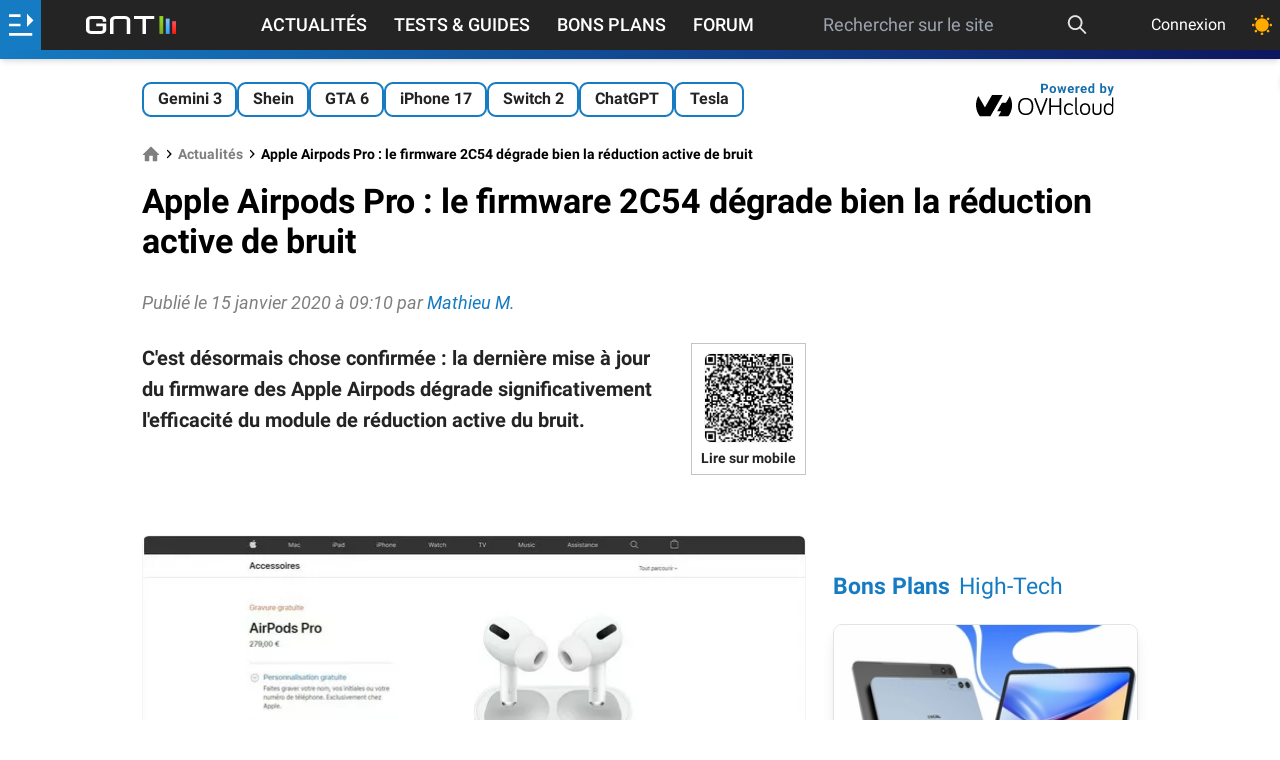

--- FILE ---
content_type: text/html; charset=utf-8
request_url: https://www.google.com/recaptcha/api2/aframe
body_size: 251
content:
<!DOCTYPE HTML><html><head><meta http-equiv="content-type" content="text/html; charset=UTF-8"></head><body><script nonce="jB2MwzhRmz8IlYE6eSJWJg">/** Anti-fraud and anti-abuse applications only. See google.com/recaptcha */ try{var clients={'sodar':'https://pagead2.googlesyndication.com/pagead/sodar?'};window.addEventListener("message",function(a){try{if(a.source===window.parent){var b=JSON.parse(a.data);var c=clients[b['id']];if(c){var d=document.createElement('img');d.src=c+b['params']+'&rc='+(localStorage.getItem("rc::a")?sessionStorage.getItem("rc::b"):"");window.document.body.appendChild(d);sessionStorage.setItem("rc::e",parseInt(sessionStorage.getItem("rc::e")||0)+1);localStorage.setItem("rc::h",'1769437925467');}}}catch(b){}});window.parent.postMessage("_grecaptcha_ready", "*");}catch(b){}</script></body></html>